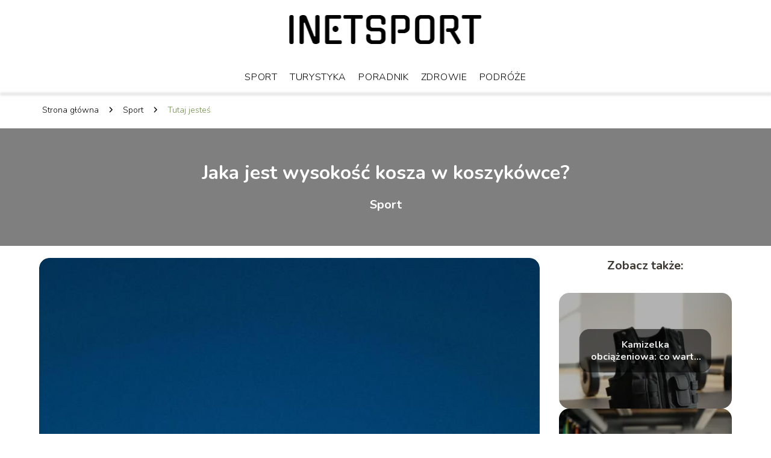

--- FILE ---
content_type: text/html; charset=UTF-8
request_url: https://inetsport.pl/jaka-jest-wysokosc-kosza-w-koszykowce/
body_size: 7498
content:
<!DOCTYPE html>
<html lang="pl-PL">
<head>
    <title>Jaka jest wysokość kosza w koszykówce?</title>
        <meta charset="UTF-8" />
    <meta name="viewport" content="width=device-width, initial-scale=1" />
    <meta name="description" content="Koszykówka, znana również jako „gra olbrzymów”, to sport, który na przestrzeni lat przyciąga miliony widzów na całym świecie.">
    <link rel="preconnect" href="https://fonts.googleapis.com">
<link rel="preconnect" href="https://fonts.gstatic.com" crossorigin>
<link href="https://fonts.googleapis.com/css2?family=Nunito:ital,wght@0,200..1000;1,200..1000&display=swap" rel="stylesheet">
    <style>:root{--dark-filter-image: brightness(70%);--primary-color: #E6AB39;--secondary-color: #728F4E;--tertiary-color: #FDECD3;--quaternary-color: #00000099;--image-radius: 17px;--background-radius: 17px;--btn-radius: 17px;--font-size-small: 12px;--font-size-medium: 16px;--font-size-big: 20px;--font-size-XXL: 32px;--font-color-1: #FFFFFF;--font-color-2: #000000;--font-color-3: #000000;--dark-background: rgba(0, 0, 0, 0.5);--font-family: 'Nunito', sans-serif;}</style>    <meta name='robots' content='max-image-preview:large' />
<meta name="author" content="redakcja-inetsport-pl">
<meta name="article:published_time" content="2024-01-12T14:30:09+01:00">
<meta name="article:modified_time" content="2024-01-15T10:36:52+01:00">
<link rel="alternate" title="oEmbed (JSON)" type="application/json+oembed" href="https://inetsport.pl/wp-json/oembed/1.0/embed?url=https%3A%2F%2Finetsport.pl%2Fjaka-jest-wysokosc-kosza-w-koszykowce%2F" />
<link rel="alternate" title="oEmbed (XML)" type="text/xml+oembed" href="https://inetsport.pl/wp-json/oembed/1.0/embed?url=https%3A%2F%2Finetsport.pl%2Fjaka-jest-wysokosc-kosza-w-koszykowce%2F&#038;format=xml" />
<style id='wp-img-auto-sizes-contain-inline-css' type='text/css'>
img:is([sizes=auto i],[sizes^="auto," i]){contain-intrinsic-size:3000px 1500px}
/*# sourceURL=wp-img-auto-sizes-contain-inline-css */
</style>
<style id='wp-emoji-styles-inline-css' type='text/css'>

	img.wp-smiley, img.emoji {
		display: inline !important;
		border: none !important;
		box-shadow: none !important;
		height: 1em !important;
		width: 1em !important;
		margin: 0 0.07em !important;
		vertical-align: -0.1em !important;
		background: none !important;
		padding: 0 !important;
	}
/*# sourceURL=wp-emoji-styles-inline-css */
</style>
<style id='wp-block-library-inline-css' type='text/css'>
:root{--wp-block-synced-color:#7a00df;--wp-block-synced-color--rgb:122,0,223;--wp-bound-block-color:var(--wp-block-synced-color);--wp-editor-canvas-background:#ddd;--wp-admin-theme-color:#007cba;--wp-admin-theme-color--rgb:0,124,186;--wp-admin-theme-color-darker-10:#006ba1;--wp-admin-theme-color-darker-10--rgb:0,107,160.5;--wp-admin-theme-color-darker-20:#005a87;--wp-admin-theme-color-darker-20--rgb:0,90,135;--wp-admin-border-width-focus:2px}@media (min-resolution:192dpi){:root{--wp-admin-border-width-focus:1.5px}}.wp-element-button{cursor:pointer}:root .has-very-light-gray-background-color{background-color:#eee}:root .has-very-dark-gray-background-color{background-color:#313131}:root .has-very-light-gray-color{color:#eee}:root .has-very-dark-gray-color{color:#313131}:root .has-vivid-green-cyan-to-vivid-cyan-blue-gradient-background{background:linear-gradient(135deg,#00d084,#0693e3)}:root .has-purple-crush-gradient-background{background:linear-gradient(135deg,#34e2e4,#4721fb 50%,#ab1dfe)}:root .has-hazy-dawn-gradient-background{background:linear-gradient(135deg,#faaca8,#dad0ec)}:root .has-subdued-olive-gradient-background{background:linear-gradient(135deg,#fafae1,#67a671)}:root .has-atomic-cream-gradient-background{background:linear-gradient(135deg,#fdd79a,#004a59)}:root .has-nightshade-gradient-background{background:linear-gradient(135deg,#330968,#31cdcf)}:root .has-midnight-gradient-background{background:linear-gradient(135deg,#020381,#2874fc)}:root{--wp--preset--font-size--normal:16px;--wp--preset--font-size--huge:42px}.has-regular-font-size{font-size:1em}.has-larger-font-size{font-size:2.625em}.has-normal-font-size{font-size:var(--wp--preset--font-size--normal)}.has-huge-font-size{font-size:var(--wp--preset--font-size--huge)}.has-text-align-center{text-align:center}.has-text-align-left{text-align:left}.has-text-align-right{text-align:right}.has-fit-text{white-space:nowrap!important}#end-resizable-editor-section{display:none}.aligncenter{clear:both}.items-justified-left{justify-content:flex-start}.items-justified-center{justify-content:center}.items-justified-right{justify-content:flex-end}.items-justified-space-between{justify-content:space-between}.screen-reader-text{border:0;clip-path:inset(50%);height:1px;margin:-1px;overflow:hidden;padding:0;position:absolute;width:1px;word-wrap:normal!important}.screen-reader-text:focus{background-color:#ddd;clip-path:none;color:#444;display:block;font-size:1em;height:auto;left:5px;line-height:normal;padding:15px 23px 14px;text-decoration:none;top:5px;width:auto;z-index:100000}html :where(.has-border-color){border-style:solid}html :where([style*=border-top-color]){border-top-style:solid}html :where([style*=border-right-color]){border-right-style:solid}html :where([style*=border-bottom-color]){border-bottom-style:solid}html :where([style*=border-left-color]){border-left-style:solid}html :where([style*=border-width]){border-style:solid}html :where([style*=border-top-width]){border-top-style:solid}html :where([style*=border-right-width]){border-right-style:solid}html :where([style*=border-bottom-width]){border-bottom-style:solid}html :where([style*=border-left-width]){border-left-style:solid}html :where(img[class*=wp-image-]){height:auto;max-width:100%}:where(figure){margin:0 0 1em}html :where(.is-position-sticky){--wp-admin--admin-bar--position-offset:var(--wp-admin--admin-bar--height,0px)}@media screen and (max-width:600px){html :where(.is-position-sticky){--wp-admin--admin-bar--position-offset:0px}}

/*# sourceURL=wp-block-library-inline-css */
</style>
<style id='classic-theme-styles-inline-css' type='text/css'>
/*! This file is auto-generated */
.wp-block-button__link{color:#fff;background-color:#32373c;border-radius:9999px;box-shadow:none;text-decoration:none;padding:calc(.667em + 2px) calc(1.333em + 2px);font-size:1.125em}.wp-block-file__button{background:#32373c;color:#fff;text-decoration:none}
/*# sourceURL=/wp-includes/css/classic-themes.min.css */
</style>
<link rel='stylesheet' id='tp_theme_maker_style-css' href='https://inetsport.pl/wp-content/themes/tp-wordpress-theme/assets/css/styles.css?ver=6.9' type='text/css' media='all' />
<script type="text/javascript" src="https://inetsport.pl/wp-content/themes/tp-wordpress-theme/assets/js/scripts.js?ver=0.1.1" id="tp_theme_maker_style-js"></script>
<link rel="https://api.w.org/" href="https://inetsport.pl/wp-json/" /><link rel="alternate" title="JSON" type="application/json" href="https://inetsport.pl/wp-json/wp/v2/posts/44" /><link rel="EditURI" type="application/rsd+xml" title="RSD" href="https://inetsport.pl/xmlrpc.php?rsd" />
<meta name="generator" content="WordPress 6.9" />
<link rel="canonical" href="https://inetsport.pl/jaka-jest-wysokosc-kosza-w-koszykowce/" />
<link rel='shortlink' href='https://inetsport.pl/?p=44' />
<link rel="icon" href="https://inetsport.pl/wp-content/uploads/2024/01/INETSPORT_fav-1.png" sizes="32x32" />
<link rel="icon" href="https://inetsport.pl/wp-content/uploads/2024/01/INETSPORT_fav-1.png" sizes="192x192" />
<link rel="apple-touch-icon" href="https://inetsport.pl/wp-content/uploads/2024/01/INETSPORT_fav-1.png" />
<meta name="msapplication-TileImage" content="https://inetsport.pl/wp-content/uploads/2024/01/INETSPORT_fav-1.png" />
</head>
<body>

<div data-ad-ignore="true" class="header2">

    <a class="header2__logo" href="https://inetsport.pl">
        <img  src="https://inetsport.pl/wp-content/uploads/2025/05/inetsport-logo.webp" data-src="https://inetsport.pl/wp-content/uploads/2025/05/inetsport-logo.webp" alt="Logo inetsport.pl">
    </a>

    <div class="menu-nav hidden">
        <svg class="menu-button arrow-down">
            <use xlink:href="https://inetsport.pl/wp-content/themes/tp-wordpress-theme/assets/img/sprite.svg#icon-chevron-small-right"></use>
        </svg>

        <ul class="menu-nav-list hidden"><li id="menu-item-13" class="menu-item menu-item-type-taxonomy menu-item-object-category current-post-ancestor current-menu-parent current-post-parent menu-item-13 header2__menu--el"><a href="https://inetsport.pl/category/sport/">Sport</a></li>
<li id="menu-item-14" class="menu-item menu-item-type-taxonomy menu-item-object-category menu-item-14 header2__menu--el"><a href="https://inetsport.pl/category/turystyka/">Turystyka</a></li>
<li id="menu-item-15" class="menu-item menu-item-type-taxonomy menu-item-object-category menu-item-15 header2__menu--el"><a href="https://inetsport.pl/category/poradnik/">Poradnik</a></li>
<li id="menu-item-16" class="menu-item menu-item-type-taxonomy menu-item-object-category menu-item-16 header2__menu--el"><a href="https://inetsport.pl/category/zdrowie/">Zdrowie</a></li>
<li id="menu-item-17" class="menu-item menu-item-type-taxonomy menu-item-object-category menu-item-17 header2__menu--el"><a href="https://inetsport.pl/category/podroze/">Podróże</a></li>
</ul>    </div>
    <div class="header2__menu styleB"><ul class="header2__menu--list"><li class="menu-item menu-item-type-taxonomy menu-item-object-category current-post-ancestor current-menu-parent current-post-parent menu-item-13 header2__menu--el"><a href="https://inetsport.pl/category/sport/">Sport</a></li>
<li class="menu-item menu-item-type-taxonomy menu-item-object-category menu-item-14 header2__menu--el"><a href="https://inetsport.pl/category/turystyka/">Turystyka</a></li>
<li class="menu-item menu-item-type-taxonomy menu-item-object-category menu-item-15 header2__menu--el"><a href="https://inetsport.pl/category/poradnik/">Poradnik</a></li>
<li class="menu-item menu-item-type-taxonomy menu-item-object-category menu-item-16 header2__menu--el"><a href="https://inetsport.pl/category/zdrowie/">Zdrowie</a></li>
<li class="menu-item menu-item-type-taxonomy menu-item-object-category menu-item-17 header2__menu--el"><a href="https://inetsport.pl/category/podroze/">Podróże</a></li>
</ul></div>
</div>
        <div class="mx-auto" style="padding-left: 5px;line-height: 1.5;padding-top: 20px; padding-bottom: 20px; display: flex; align-content: center">
                <span class=""><a class="" style="text-decoration: none; color: black;font-size: 14px;display: block;
    height: 100%;"
                                  href="https://inetsport.pl">Strona główna</a></span>
            <svg style="height: 20px; width: 20px;margin: 0 10px " class="">
                <use xlink:href="https://inetsport.pl/wp-content/themes/tp-wordpress-theme/assets/img/sprite.svg#icon-chevron-small-right"></use>
            </svg>
            <span class=""><a style="text-decoration: none; color: black;font-size: 14px;display: block;
    height: 100%;"
                              href="https://inetsport.pl/category/sport/">Sport</a> </span>
            <svg style="height: 20px; width: 20px;margin: 0 10px " class="">
                <use xlink:href="https://inetsport.pl/wp-content/themes/tp-wordpress-theme/assets/img/sprite.svg#icon-chevron-small-right"></use>
            </svg>
            <p style="font-size: 14px; line-height: 1.5" class="color-2">Tutaj jesteś</p>
        </div>


	<div class="full-width-title-a5">
    <h1 class="article-a5__title">Jaka jest wysokość kosza w koszykówce?</h1>
    <span class="article-a5__category">Sport</span>
</div>
<main class="main-a5">
    <section class="article-a5 component">

        <span class="article-a5__image-wrapper">
        <picture>
            <source media="(max-width: 799px)"
                    srcset="https://inetsport.pl/wp-content/uploads/2024/01/Jaka-jest-wysokosc-kosza-w-koszykowce-300x300.jpg"/>
            <source media="(min-width: 800px)"
                    srcset="https://inetsport.pl/wp-content/uploads/2024/01/Jaka-jest-wysokosc-kosza-w-koszykowce.jpg"/>
        <img class="article-a5__image lazy-img square-a5"
             src="https://inetsport.pl/wp-content/uploads/2024/01/Jaka-jest-wysokosc-kosza-w-koszykowce-300x300.jpg"
             data-src="https://inetsport.pl/wp-content/uploads/2024/01/Jaka-jest-wysokosc-kosza-w-koszykowce.jpg"
             alt="Jaka jest wysokość kosza w koszykówce?">
        </picture>
        </span>
        <div class="articleDate">
            <span class="article-a5__date">Data publikacji: 2024-01-12</span>
	                        <span class="article-a5__date">Data aktualizacji: 2024-01-15 </span>
	                </div>

        <article id="article" class="article-a5__text">
			<p>Koszykówka, znana również jako „gra olbrzymów”, to sport, który na przestrzeni lat przyciąga miliony widzów na całym świecie. Ze względu na dynamiczność gry i niezwykłą precyzję wymaganą od zawodników, koszykówka stanowi prawdziwe wyzwanie dla każdego, kto chce się nią zająć. Jednym z elementów, które podkreślają specyfikę tej gry, jest jej charakterystyczne wyposażenie &#8211; kosz. Czy zastanawialiście się kiedyś, jaka jest wysokość kosza w koszykówce? Jakie są regulacje dotyczące jej wymiarów w różnych ligach? Czy ta wysokość ulegała zmianom na przestrzeni lat?</p>
<p>Sprawdź też! <a href="https://inetsport.pl/reprezentacja-polski-w-koszykowce-mezczyzn-zawodnicy/">Reprezentacja Polski w koszykówce mężczyzn – zawodnicy</a>
</p>
<h2>Standardowa wysokość kosza w koszykówce</h2>
<p>Standardową wysokość kosza w koszykówce, która jest przestrzegana na całym świecie, ustaliła Międzynarodowa Federacja Koszykówki (FIBA). Zgodnie z tymi regulacjami, <strong>wysokość kosza w koszykówce wynosi 3,05 metra</strong> od podłoża do górnej krawędzi obręczy. Ten wymiar obowiązuje zarówno w grach amatorskich, jak i profesjonalnych spotkaniach na najwyższym poziomie.</p>
<h2>Regulacje dotyczące wysokości kosza w różnych ligach</h2>
<p>Mimo iż standardowa wysokość kosza jest ustalona na 3,05 metra, istnieją pewne wyjątki regulowane przez różne ligi koszykówki. Wszystko zależy od wieku i stopnia zaawansowania zawodników.</p>
<p>Przykładowo, w kategorii U-12 (czyli dla dzieci do 12 lat) Międzynarodowa Federacja Koszykówki zezwala na obniżenie kosza do 2,6 metra. Taka sama zasada obowiązuje w kategoriach młodzików i juniorskich w wielu krajach, m.in. w Polsce.</p>
<p>W ligach dla dorosłych, niezależnie od stopnia zaawansowania, standardowa wysokość kosza jest jednak prawie zawsze przestrzegana.</p>
<h2>Zmiany wysokości kosza na przestrzeni lat</h2>
<p>Koszykówka zrodziła się w 1891 roku. Wysokość kosza na początku nie była jednoznacznie określona, a do sporządzenia kosza używano&#8230; koszy na owoce. Z czasem jednak, dla unifikacji gry, ustalono <strong>wysokość kosza na 10 stóp</strong>, co przekłada się na wspomniane 3,05 metra.</p>
<p>W 1939 roku, podczas pierwszego oficjalnego turnieju NCAA, wprowadzono zmianę dotyczącą konstrukcji kosza. Dotyczyła ona szczególnie tablicy kosza i elementu, który sto lat temu był niewyobrażalny &#8211; siatki. Regulacje dotyczące wysokości kosza pozostają jednak niezmienne od 1893 roku.</p>
<p>Wiedza o wysokości kosza w koszykówce i jej historii to ciekawostka nie tylko dla zawodników i trenerów, ale również dla kibiców. W końcu to właśnie ta precyzyjna i niezmieniona od ponad stu lat wysokość kosza decyduje o stopniu trudności rzutów i dynamice gry.</p>
<p>Sprawdź też: <a href="https://inetsport.pl/na-czym-polega-gra-w-koszykowke-zasady/">Na czym polega gra w koszykówkę? Zasady</a></p>
        </article>
        <div class="icon main"></div>
    </section>

    <aside class="sidebar-a1 component pt-0">

        <span class="icon sidebar-a1"></span>
        <p class="sidebar-a1__title">Zobacz także:</p>
		    <div class="sidebar-a2__slide">
            <span class="sidebar-a2__image-wrapper">
                <a href="https://inetsport.pl/kamizelka-obciazeniowa-co-warto-wiedziec-o-treningu-z-nia/">
                     <picture>
                         <source media="(max-width: 799px)"
                                 srcset="https://images.inetsport.pl/2025/07/aa338bae-675a-4167-9238-a09f6cd5a1b6-150x150.webp"/>
                        <source media="(min-width: 800px)"
                                srcset="https://images.inetsport.pl/2025/07/aa338bae-675a-4167-9238-a09f6cd5a1b6-300x225.webp"/>
                    <img class="sidebar-a2__image lazy-img horizontal-sidebar-a2"
                         src=""
                         data-src="https://images.inetsport.pl/2025/07/aa338bae-675a-4167-9238-a09f6cd5a1b6-300x225.webp"
                         alt="">
                    </picture>
                </a>

            </span>
        <p class="sidebar-a2__slide--title"><a title="Kamizelka obciążeniowa: co warto wiedzieć o treningu z nią?" class="text-one-line" href="https://inetsport.pl/kamizelka-obciazeniowa-co-warto-wiedziec-o-treningu-z-nia/">Kamizelka obciążeniowa: co warto wiedzieć o treningu z nią?</a></p>
    </div>

    <div class="sidebar-a2__slide">
            <span class="sidebar-a2__image-wrapper">
                <a href="https://inetsport.pl/cwiczenia-na-barki-z-hantlami-9-skutecznych-technik-treningowych/">
                     <picture>
                         <source media="(max-width: 799px)"
                                 srcset="https://images.inetsport.pl/2025/07/d274a62a-8ee2-4713-9b1e-0989c813cf3d-150x150.webp"/>
                        <source media="(min-width: 800px)"
                                srcset="https://images.inetsport.pl/2025/07/d274a62a-8ee2-4713-9b1e-0989c813cf3d-300x225.webp"/>
                    <img class="sidebar-a2__image lazy-img horizontal-sidebar-a2"
                         src=""
                         data-src="https://images.inetsport.pl/2025/07/d274a62a-8ee2-4713-9b1e-0989c813cf3d-300x225.webp"
                         alt="">
                    </picture>
                </a>

            </span>
        <p class="sidebar-a2__slide--title"><a title="Ćwiczenia na barki z hantlami: 9 skutecznych technik treningowych" class="text-one-line" href="https://inetsport.pl/cwiczenia-na-barki-z-hantlami-9-skutecznych-technik-treningowych/">Ćwiczenia na barki z hantlami: 9 skutecznych technik treningowych</a></p>
    </div>

    <div class="sidebar-a2__slide">
            <span class="sidebar-a2__image-wrapper">
                <a href="https://inetsport.pl/legginsy-na-silownie-jak-wybrac-idealny-model-dla-siebie/">
                     <picture>
                         <source media="(max-width: 799px)"
                                 srcset="https://images.inetsport.pl/2025/07/ff0e48f1-9123-4fff-a705-384404625a65-150x150.webp"/>
                        <source media="(min-width: 800px)"
                                srcset="https://images.inetsport.pl/2025/07/ff0e48f1-9123-4fff-a705-384404625a65-300x225.webp"/>
                    <img class="sidebar-a2__image lazy-img horizontal-sidebar-a2"
                         src=""
                         data-src="https://images.inetsport.pl/2025/07/ff0e48f1-9123-4fff-a705-384404625a65-300x225.webp"
                         alt="">
                    </picture>
                </a>

            </span>
        <p class="sidebar-a2__slide--title"><a title="Legginsy na siłownię: jak wybrać idealny model dla siebie?" class="text-one-line" href="https://inetsport.pl/legginsy-na-silownie-jak-wybrac-idealny-model-dla-siebie/">Legginsy na siłownię: jak wybrać idealny model dla siebie?</a></p>
    </div>

    <div class="sidebar-a2__slide">
            <span class="sidebar-a2__image-wrapper">
                <a href="https://inetsport.pl/cwiczenia-z-guma-jak-skutecznie-wzmocnic-posladki/">
                     <picture>
                         <source media="(max-width: 799px)"
                                 srcset="https://images.inetsport.pl/2025/07/1cec0f6a-b99e-48bf-9526-ed1af50954b4-150x150.webp"/>
                        <source media="(min-width: 800px)"
                                srcset="https://images.inetsport.pl/2025/07/1cec0f6a-b99e-48bf-9526-ed1af50954b4-300x225.webp"/>
                    <img class="sidebar-a2__image lazy-img horizontal-sidebar-a2"
                         src=""
                         data-src="https://images.inetsport.pl/2025/07/1cec0f6a-b99e-48bf-9526-ed1af50954b4-300x225.webp"
                         alt="">
                    </picture>
                </a>

            </span>
        <p class="sidebar-a2__slide--title"><a title="Ćwiczenia z gumą: jak skutecznie wzmocnić pośladki?" class="text-one-line" href="https://inetsport.pl/cwiczenia-z-guma-jak-skutecznie-wzmocnic-posladki/">Ćwiczenia z gumą: jak skutecznie wzmocnić pośladki?</a></p>
    </div>



    </aside>
</main>
<div class="author-2 component">
    <div class="grid-container">
        <div class="author-2__info">
            <p class="author-2__info--name">Redakcja inetsport.pl</p>
            <p class="author-2__info--about">Jeśli interesujesz się sportem, to właśnie trafiłeś do dobrego miejsca! Redakcja inetsport.pl to zespół specjalistów w dziedzinie sportu, która dzieli się najważniejszymi informacjami.</p>
        </div>
    </div>

    <svg class="icon author-2">
        <use xlink:href="https://inetsport.pl/wp-content/themes/tp-wordpress-theme/assets/img/sprite.svg#icon-arrow-3-left"></use>
    </svg>
</div>


<section class="suggestions-a5 component">
    <span class="suggestions-a5 icon"></span>
    <p class="suggestions-a5__title">Może Cię również zainteresować</p>
    <div class="suggestions-a5__container">
		            <div class="suggestions-a5__slide">
        <span class="suggestions-a5__wrapper">
            <a href="https://inetsport.pl/jak-zamieszkac-w-usa-najwazniejsze-wymagania/">
                <img class="suggestions-a5__image lazy-img square-suggestions-a5"
                     src=""
                     data-src="https://inetsport.pl/wp-content/uploads/2024/01/Jak-zamieszkac-w-USA-najwazniejsze-wymagania-300x300.jpg"
                     alt="Jaka jest wysokość kosza w koszykówce?">
            </a>

        </span>
                <div class="suggestions-a5__description">
                    <p class="suggestions-a5__description--title">
                        <a title="Jak zamieszkać w USA &#8211; najważniejsze wymagania" class="text-one-line" href="https://inetsport.pl/jak-zamieszkac-w-usa-najwazniejsze-wymagania/">Jak zamieszkać w USA &#8211; najważniejsze wymagania</a>
                    </p>
                    <p class="suggestions-a5__description--date">12 stycznia, 2024</p>
                </div>

            </div>

		            <div class="suggestions-a5__slide">
        <span class="suggestions-a5__wrapper">
            <a href="https://inetsport.pl/jak-zorganizowac-niezapomniana-pierwsza-randke/">
                <img class="suggestions-a5__image lazy-img square-suggestions-a5"
                     src=""
                     data-src="https://images.inetsport.pl/2024/08/6f591988-7c8d-4d26-90af-097ad06b3d11-300x300.webp"
                     alt="Jaka jest wysokość kosza w koszykówce?">
            </a>

        </span>
                <div class="suggestions-a5__description">
                    <p class="suggestions-a5__description--title">
                        <a title="Jak zorganizować niezapomnianą pierwszą randkę?" class="text-one-line" href="https://inetsport.pl/jak-zorganizowac-niezapomniana-pierwsza-randke/">Jak zorganizować niezapomnianą pierwszą randkę?</a>
                    </p>
                    <p class="suggestions-a5__description--date">12 stycznia, 2024</p>
                </div>

            </div>

		    </div>


</section>


<div class="contactUs1 grid-container component">
    <div class="contactUs1__container">
        <p class="contactUs1__title">Potrzebujesz więcej informacji?</p>
        <button class="contactUs1__btn"><a rel="nofollow" href="/kontakt/">NAPISZ DO NAS</a></button>
    </div>
    <span class="icon a1"></span>
</div>

<footer>
	
    <div class="footer">
        <div class="footer__container--logo">
            <a class="footer__logo" href="https://inetsport.pl">
                <img src="https://inetsport.pl/wp-content/uploads/2025/05/inetsport-logo.webp" data-src="https://inetsport.pl/wp-content/uploads/2025/05/inetsport-logo.webp"
                     alt="Logo inetsport.pl">
            </a>
            <p class="footer__logo--description">Witaj na blogu inetsport.pl. Znajdziesz tutaj dawkę sportowej wiedzy i inspiracje do treningów. Sprawdź także artykuły o urodzie, zdrowiu i podróżach!</p>
			<a class='footer__userLink' href='/author/redakcja-inetsport-pl/'>Redakcja</a> <a rel = ”nofollow” class='footer__userLink' href='/kontakt/'>Kontakt</a>         </div>
        <div class="footer__category">
            <ul class="footer__category--list">
				
                    <p class="footer__category--title">Kategorie:</p>
					                        <li class="footer__category--list--item">
                            <a href="https://inetsport.pl/category/podroze/">
								Podróże</a>
                        </li>
					                        <li class="footer__category--list--item">
                            <a href="https://inetsport.pl/category/poradnik/">
								Poradnik</a>
                        </li>
					                        <li class="footer__category--list--item">
                            <a href="https://inetsport.pl/category/sport/">
								Sport</a>
                        </li>
					                        <li class="footer__category--list--item">
                            <a href="https://inetsport.pl/category/turystyka/">
								Turystyka</a>
                        </li>
					                        <li class="footer__category--list--item">
                            <a href="https://inetsport.pl/category/zdrowie/">
								Zdrowie</a>
                        </li>
					
            </ul>
        </div>
        <div class="footer__latest">
			                <p class="footer__latest--title">Ostatnie wpisy:</p>

                <ul class="footer__latest--list">
				                    <li class="footer__latest--list--item">
                        <a href="https://inetsport.pl/podstawowa-budowa-paznokcia-jak-wyglada/">Podstawowa budowa paznokcia &#8211; jak wygląda?</a>
                    </li>


				                    <li class="footer__latest--list--item">
                        <a href="https://inetsport.pl/jak-skutecznie-pozbyc-sie-stresu-przed-waznym-wydarzeniem/">Jak skutecznie pozbyć się stresu przed ważnym wydarzeniem?</a>
                    </li>


				                    <li class="footer__latest--list--item">
                        <a href="https://inetsport.pl/najlepsze-cwiczenia-na-plecy-wzmocnij-swoje-miesnie-grzbietu/">Najlepsze ćwiczenia na plecy: wzmocnij swoje mięśnie grzbietu</a>
                    </li>


				                    <li class="footer__latest--list--item">
                        <a href="https://inetsport.pl/jakie-sa-zalety-regularnych-badan-kontrolnych/">Jakie są zalety regularnych badań kontrolnych?</a>
                    </li>


				                    </ul>
							        </div>
    </div>

	<div class="privacy-nav"><ul class="privacy-nav-list"><li id="menu-item-321" class="footerMenuItem menu-item menu-item-type-custom menu-item-object-custom menu-item-321 privacy-nav-el"><a rel="nofollow" href="https://inetsport.pl/privacy-policy/">Polityka prywatności</a></li>
<li id="menu-item-322" class="footerMenuItem menu-item menu-item-type-custom menu-item-object-custom menu-item-322 privacy-nav-el"><a href="https://inetsport.pl/mapa-serwisu/">Mapa serwisu</a></li>
<li id="menu-item-326" class="footerMenuItem menu-item menu-item-type-custom menu-item-object-custom menu-item-326 privacy-nav-el"><a rel="nofollow" href="https://inetsport.pl/regulamin/">Regulamin</a></li>
</ul></div>
</footer>

<script type="application/ld+json">
{
    "@context": "http://schema.org",
    "@type": "Article",
    "headline": "Jaka jest wysokość kosza w koszykówce?",
    "datePublished": "2024-01-12T14:30:09+00:00",
    "dateModified": "2024-01-15T10:36:52+00:00",
    "mainEntityOfPage": {
        "@type": "WebPage",
        "@id": "https://inetsport.pl/jaka-jest-wysokosc-kosza-w-koszykowce/"
    },
    "author": {
        "@type": "Person",
        "name": "1",
        "url": "",
        "sameAs": []
    },
    "publisher": {
        "@type": "Organization",
        "name": "inetsport.pl",
        "logo": {
            "@type": "ImageObject",
            "url": "https://inetsport.pl/wp-content/uploads/2024/01/INETSPORT_fav-1.png"
        }
    },
    "articleSection": "Sport",
    "image": {
        "@type": "ImageObject",
        "url": "https://inetsport.pl/wp-content/uploads/2024/01/Jaka-jest-wysokosc-kosza-w-koszykowce.jpg",
        "width": 750,
        "height": 750
    },
    "description": ""
}
</script>



<script defer src="https://static.cloudflareinsights.com/beacon.min.js/vcd15cbe7772f49c399c6a5babf22c1241717689176015" integrity="sha512-ZpsOmlRQV6y907TI0dKBHq9Md29nnaEIPlkf84rnaERnq6zvWvPUqr2ft8M1aS28oN72PdrCzSjY4U6VaAw1EQ==" data-cf-beacon='{"version":"2024.11.0","token":"dc4e207e73f84fe8aedd12c65a0ebb63","r":1,"server_timing":{"name":{"cfCacheStatus":true,"cfEdge":true,"cfExtPri":true,"cfL4":true,"cfOrigin":true,"cfSpeedBrain":true},"location_startswith":null}}' crossorigin="anonymous"></script>
</body>
</html>